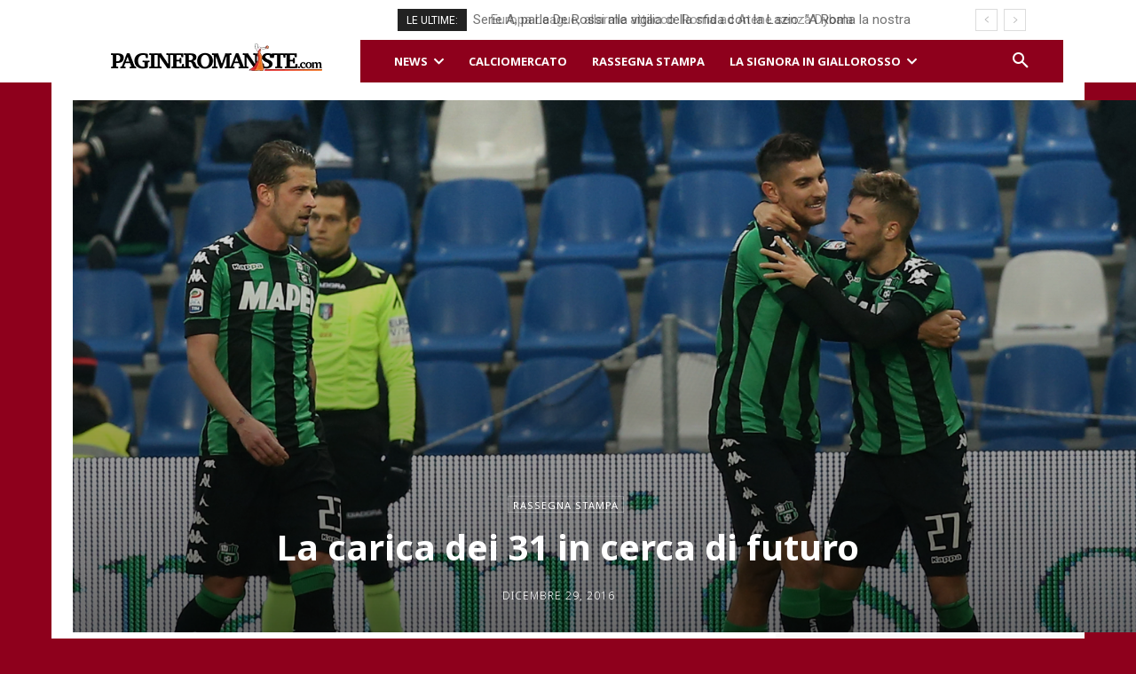

--- FILE ---
content_type: text/html; charset=UTF-8
request_url: https://www.pagineromaniste.com/wp-admin/admin-ajax.php?td_theme_name=Newspaper&v=12.6.6
body_size: -315
content:
{"289988":22}